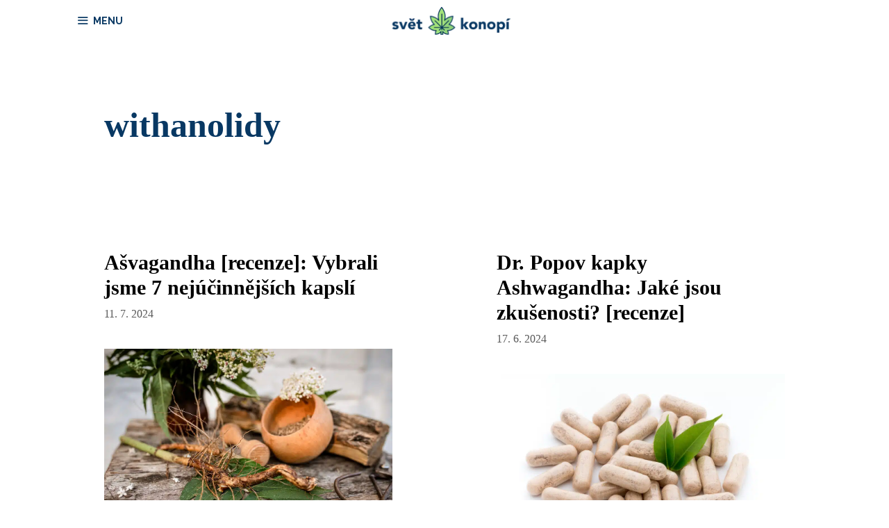

--- FILE ---
content_type: text/html; charset=UTF-8
request_url: https://www.svetkonopi.cz/tag/withanolidy/
body_size: 16126
content:
<!DOCTYPE html>
<html lang="cs" prefix="og: http://ogp.me/ns#">
<head>
	<meta charset="UTF-8">
	<link rel="profile" href="https://gmpg.org/xfn/11">
	<script>window.koko_analytics = {"url":"https:\/\/www.svetkonopi.cz\/koko-analytics-collect.php","post_id":-1,"use_cookie":0,"cookie_path":"\/","dnt":true};</script>
<!-- Search Engine Optimization by Rank Math - https://s.rankmath.com/home -->
<title>withanolidy - Svět konopí</title><style id="rocket-critical-css">.grid-100:after,.grid-100:before,.grid-50:after,.grid-50:before,.grid-container:after,.grid-container:before,[class*=mobile-grid-]:after,[class*=mobile-grid-]:before,[class*=tablet-grid-]:after,[class*=tablet-grid-]:before{content:".";display:block;overflow:hidden;visibility:hidden;font-size:0;line-height:0;width:0;height:0}.grid-100:after,.grid-50:after,.grid-container:after,[class*=mobile-grid-]:after,[class*=tablet-grid-]:after{clear:both}.grid-container{margin-left:auto;margin-right:auto;max-width:1200px;padding-left:10px;padding-right:10px}.grid-100,.grid-50,[class*=mobile-grid-],[class*=tablet-grid-]{-moz-box-sizing:border-box;-webkit-box-sizing:border-box;box-sizing:border-box;padding-left:10px;padding-right:10px}.grid-parent{padding-left:0;padding-right:0}@media (max-width:767px){.mobile-grid-100{clear:both;width:100%}}@media (min-width:768px) and (max-width:1024px){.tablet-grid-50{float:left;width:50%}.tablet-grid-100{clear:both;width:100%}}@media (min-width:1025px){.grid-50{float:left;width:50%}.grid-100{clear:both;width:100%}}html,body,div,span,h1,h2,a,ul,li,form{border:0;margin:0;padding:0}html{font-family:sans-serif;-webkit-text-size-adjust:100%;-ms-text-size-adjust:100%}article,header,main,nav{display:block}ul{list-style:none}a{background-color:transparent}a img{border:0}body,button,input{font-family:-apple-system,system-ui,BlinkMacSystemFont,"Segoe UI",Helvetica,Arial,sans-serif,"Apple Color Emoji","Segoe UI Emoji","Segoe UI Symbol";font-weight:400;text-transform:none;font-size:17px;line-height:1.5}h1,h2{font-family:inherit;font-size:100%;font-style:inherit;font-weight:inherit}h1{font-size:40px;margin-bottom:20px;line-height:1.2em;font-weight:300;text-transform:none}h2{font-size:30px;margin-bottom:20px;line-height:1.2em;font-weight:300;text-transform:none}ul{margin:0 0 1.5em 3em}ul{list-style:disc}img{height:auto;max-width:100%}button,input{font-size:100%;margin:0;vertical-align:baseline;*vertical-align:middle}button{border:1px solid transparent;background:#666;-webkit-appearance:button;padding:10px 20px;color:#fff}input[type=search]{-webkit-appearance:textfield;box-sizing:content-box}input[type=search]::-webkit-search-decoration{-webkit-appearance:none}button::-moz-focus-inner,input::-moz-focus-inner{border:0;padding:0}input[type=search]{background:#fafafa;color:#666;border:1px solid #ccc;border-radius:0;padding:10px 15px;box-sizing:border-box;max-width:100%}a,a:visited{text-decoration:none}.size-full{max-width:100%;height:auto}.screen-reader-text{position:absolute!important;clip:rect(0,0,0,0);height:1px;width:1px;border:0;overflow:hidden}.site-header:after,.site-content:after,.inside-navigation:not(.grid-container):after,.inside-header:not(.grid-container):after{content:"";display:table;clear:both}.main-navigation{z-index:100;padding:0;clear:both;display:block}.inside-navigation{position:relative}.main-navigation a{display:block;text-decoration:none;font-weight:400;text-transform:none;font-size:15px}.main-navigation ul li a{display:block}.main-navigation li{float:left;position:relative}.main-navigation ul{list-style:none;margin:0;padding-left:0}.main-navigation .main-nav ul li a{padding-left:20px;padding-right:20px;line-height:60px}.menu-toggle,.mobile-bar-items{display:none}.menu-toggle{padding:0 20px;line-height:60px;margin:0;font-weight:400;text-transform:none;font-size:15px}.main-navigation .mobile-bar-items a{padding-left:20px;padding-right:20px;line-height:60px}.search-item a:before{content:"\f002";font-family:GeneratePress;width:1.28571429em;text-align:center;display:inline-block}.main-navigation li.search-item{float:right;z-index:21}.navigation-search{position:absolute;left:-99999px;visibility:hidden;z-index:20;width:100%;top:0;opacity:0}.navigation-search input{outline:0;border:0;vertical-align:bottom;line-height:0;opacity:.9;width:100%;z-index:20;border-radius:0;-webkit-appearance:none}.navigation-search input::-ms-clear{display:none;width:0;height:0}.navigation-search input::-ms-reveal{display:none;width:0;height:0}.navigation-search input::-webkit-search-decoration,.navigation-search input::-webkit-search-cancel-button,.navigation-search input::-webkit-search-results-button,.navigation-search input::-webkit-search-results-decoration{display:none}.navigation-search input{height:60px}.nav-float-right .inside-header .main-navigation{float:right;clear:right}.site-header{position:relative}.inside-header{padding:40px}.site-logo{display:inline-block;max-width:100%}.site-header .header-image{vertical-align:middle}.post{margin:0 0 2em}.posted-on .updated{display:none}.byline{display:inline}.site-content,.entry-header{word-wrap:break-word}.entry-title{margin-bottom:0}.page-header{margin-bottom:30px}.page-header>:last-child{margin-bottom:0}.entry-meta{font-size:85%;margin-top:.5em;line-height:1.5}.separate-containers .site-main>:last-child{margin-bottom:0}.separate-containers .inside-article,.separate-containers .page-header{padding:40px}.separate-containers .site-main>*,.separate-containers .page-header{margin-bottom:20px}.separate-containers .site-main{margin:20px}.no-sidebar.separate-containers .site-main{margin-left:0;margin-right:0}.post-image{margin:2em 0 0}.menu-toggle:before,.search-item a:before{-moz-osx-font-smoothing:grayscale;-webkit-font-smoothing:antialiased;font-style:normal;font-variant:normal;text-rendering:auto;line-height:1;speak:none}.container.grid-container{width:auto}button.menu-toggle{background-color:transparent;width:100%;border:0;text-align:center}.menu-toggle:before{content:"\f0c9";font-family:GeneratePress;width:1.28571429em;text-align:center;display:inline-block}.menu-toggle .mobile-menu{padding-left:3px}.nav-search-enabled .main-navigation .menu-toggle{text-align:left}.mobile-bar-items{display:none;position:absolute;right:0;top:0;z-index:21;list-style-type:none}.mobile-bar-items a{display:inline-block}@media (max-width:768px){.inside-header>:not(:last-child):not(.main-navigation){margin-bottom:20px}.site-header{text-align:center}.content-area{float:none;width:100%;left:0;right:0}.site-main{margin-left:0!important;margin-right:0!important}.entry-meta{font-size:inherit}.entry-meta a{line-height:1.8em}}.post-image-aligned-center .post-image{text-align:center}.separate-containers .site-main>.generate-columns-container{margin-bottom:0}.generate-columns-container:not(.masonry-container){display:flex;flex-flow:row wrap;align-items:stretch}.generate-columns-container:not(.masonry-container) .generate-columns{display:flex}.generate-columns .inside-article{width:100%;box-sizing:border-box}.generate-columns-container .page-header{flex:1 1 100%;clear:both}.no-sidebar .generate-columns-container .inside-article>*{max-width:none}.generate-columns{box-sizing:border-box}.generate-columns.grid-50{width:50%}@media (min-width:768px) and (max-width:1024px){.generate-columns.tablet-grid-50{width:50%}}@media (max-width:767px){.generate-columns-activated .generate-columns-container{margin-left:0;margin-right:0}.generate-columns-container>*{padding-left:0}.generate-columns-container .page-header{margin-left:0}.generate-columns.mobile-grid-100{width:100%}}.slideout-overlay{z-index:100000;position:fixed;width:100%;height:100%;height:100vh;min-height:100%;top:0;right:0;bottom:0;left:0;background-color:rgba(0,0,0,.8);visibility:hidden;opacity:0}.slideout-overlay button.slideout-exit{position:fixed;top:0;background-color:transparent;color:#fff;font-size:30px;border:0}.slideout-navigation .main-nav{margin-bottom:40px}.slideout-navigation .slideout-menu{display:block}#generate-slideout-menu{z-index:100001}#generate-slideout-menu .slideout-menu li{float:none;width:100%;clear:both;text-align:left}@media (max-width:768px){.slideout-overlay button.slideout-exit{font-size:20px;padding:10px}.slideout-overlay{top:-100px;height:calc(100% + 100px);height:calc(100vh + 100px);min-height:calc(100% + 100px)}}.site-logo.mobile-header-logo{display:flex;align-items:center;order:1;margin-right:auto;margin-left:10px}.site-logo.mobile-header-logo img{position:relative;vertical-align:middle;padding:10px 0;display:block;box-sizing:border-box}.main-navigation.mobile-header-navigation{display:none;float:none;margin-bottom:0}#mobile-header .inside-navigation,.main-navigation.has-branding .inside-navigation{flex-wrap:wrap;display:flex;align-items:center}.main-navigation .menu-toggle{flex-grow:1;width:auto}.main-navigation.has-branding .menu-toggle{flex-grow:0;order:3;padding-right:20px}.main-navigation .mobile-bar-items{order:2;position:relative}.main-navigation:not(.slideout-navigation):not(.has-branding):not(.has-sticky-branding) .menu-toggle{order:1;flex-grow:1}.main-navigation:not(.slideout-navigation) .mobile-bar-items+.menu-toggle{text-align:left}.main-navigation:not(.slideout-navigation) .main-nav{order:4}.mobile-bar-items{position:relative}</style>
<meta name="robots" content="follow, noindex"/>
<meta property="og:locale" content="cs_CZ">
<meta property="og:type" content="object">
<meta property="og:title" content="withanolidy - Svět konopí">
<meta property="og:url" content="https://www.svetkonopi.cz/tag/withanolidy/">
<meta property="og:site_name" content="Svět konopí">
<meta name="twitter:card" content="summary_large_image">
<meta name="twitter:title" content="withanolidy - Svět konopí">
<script type="application/ld+json" class="rank-math-schema">{
    "@context": "https://schema.org",
    "@graph": [
        {
            "@type": "Organization",
            "@id": "https://www.svetkonopi.cz/#organization",
            "name": "Sv\u011bt konop\u00ed",
            "url": "https://www.svetkonopi.cz",
            "logo": "https://www.svetkonopi.cz/wp-content/uploads/2020/01/svet-konopi-cz.png"
        },
        {
            "@type": "WebSite",
            "@id": "https://www.svetkonopi.cz/#website",
            "url": "https://www.svetkonopi.cz",
            "name": "Sv\u011bt konop\u00ed",
            "publisher": {
                "@id": "https://www.svetkonopi.cz/#organization"
            },
            "inLanguage": "cs",
            "potentialAction": {
                "@type": "SearchAction",
                "target": "https://www.svetkonopi.cz/?s={search_term_string}",
                "query-input": "required name=search_term_string"
            }
        },
        {
            "@type": "CollectionPage",
            "@id": "https://www.svetkonopi.cz/tag/withanolidy/#webpage",
            "url": "https://www.svetkonopi.cz/tag/withanolidy/",
            "name": "withanolidy - Sv\u011bt konop\u00ed",
            "isPartOf": {
                "@id": "https://www.svetkonopi.cz/#website"
            },
            "inLanguage": "cs"
        },
        {
            "@type": "ItemList",
            "itemListElement": [
                {
                    "@type": "ListItem",
                    "position": 1,
                    "url": "https://www.svetkonopi.cz/asvaganda-kapsle-recenze/"
                },
                {
                    "@type": "ListItem",
                    "position": 2,
                    "url": "https://www.svetkonopi.cz/dr-popov-kapky-ashwagandha-recenze/"
                },
                {
                    "@type": "ListItem",
                    "position": 3,
                    "url": "https://www.svetkonopi.cz/advance-ashwagandha-recenze/"
                }
            ],
            "mainEntityOfPage": {
                "@id": "https://www.svetkonopi.cz/tag/withanolidy/#webpage"
            }
        }
    ]
}</script>
<!-- /Rank Math WordPress SEO plugin -->

<link rel='dns-prefetch' href='//fonts.googleapis.com' />
<link href='https://fonts.gstatic.com' crossorigin rel='preconnect' />
<link rel="alternate" type="application/rss+xml" title="Svět konopí &raquo; RSS zdroj" href="https://www.svetkonopi.cz/feed/" />
<link rel="alternate" type="application/rss+xml" title="Svět konopí &raquo; RSS komentářů" href="https://www.svetkonopi.cz/comments/feed/" />
<link rel="alternate" type="application/rss+xml" title="Svět konopí &raquo; RSS pro štítek withanolidy" href="https://www.svetkonopi.cz/tag/withanolidy/feed/" />
<style type="text/css">
img.wp-smiley,
img.emoji {
	display: inline !important;
	border: none !important;
	box-shadow: none !important;
	height: 1em !important;
	width: 1em !important;
	margin: 0 .07em !important;
	vertical-align: -0.1em !important;
	background: none !important;
	padding: 0 !important;
}
</style>
	<link rel='preload'   href='//fonts.googleapis.com/css?family=Raleway:100,100italic,200,200italic,300,300italic,regular,italic,500,500italic,600,600italic,700,700italic,800,800italic,900,900italic&#038;display=swap' data-rocket-async="style" as="style" onload="this.onload=null;this.rel='stylesheet'" type='text/css' media='all' />
<link rel='preload'   href='https://www.svetkonopi.cz/wp-includes/css/dist/block-library/style.min.css?ver=5.3.20' data-rocket-async="style" as="style" onload="this.onload=null;this.rel='stylesheet'" type='text/css' media='all' />
<link rel='preload'   href='https://www.svetkonopi.cz/wp-content/themes/generatepress/css/all.min.css?ver=2.4.2' data-rocket-async="style" as="style" onload="this.onload=null;this.rel='stylesheet'" type='text/css' media='all' />
<style id='generate-style-inline-css' type='text/css'>
.generate-columns {margin-bottom: 30px;padding-left: 30px;}.generate-columns-container {margin-left: -30px;}.page-header {margin-bottom: 30px;margin-left: 30px}.generate-columns-container > .paging-navigation {margin-left: 30px;}
body{background-color:#ffffff;color:#000008;}a, a:visited{color:#1e73be;}a:hover, a:focus, a:active{color:#1e73be;}body .grid-container{max-width:1100px;}.wp-block-group__inner-container{max-width:1100px;margin-left:auto;margin-right:auto;}.site-header .header-image{width:350px;}body, button, input, select, textarea{font-family:Georgia, Times New Roman, Times, serif;font-size:19px;}body{line-height:1.9;}p{margin-bottom:3em;}.entry-content > [class*="wp-block-"]:not(:last-child){margin-bottom:3em;}.main-title{text-transform:uppercase;font-size:40px;}.main-navigation a, .menu-toggle{font-family:"Raleway", sans-serif;font-weight:700;text-transform:uppercase;font-size:14px;}.main-navigation .main-nav ul ul li a{font-size:13px;}button:not(.menu-toggle),html input[type="button"],input[type="reset"],input[type="submit"],.button,.button:visited,.wp-block-button .wp-block-button__link{text-transform:uppercase;font-size:14px;}h1{font-weight:bold;font-size:50px;}h2{font-weight:bold;}h3{font-weight:bold;}@media (max-width:768px){.main-title{font-size:30px;}h1{font-size:30px;}h2{font-size:25px;}}.top-bar{background-color:#636363;color:#ffffff;}.top-bar a,.top-bar a:visited{color:#ffffff;}.top-bar a:hover{color:#303030;}.site-header{background-color:#ffffff;color:#083863;}.site-header a,.site-header a:visited{color:#3a3a3a;}.main-title a,.main-title a:hover,.main-title a:visited{color:#083863;}.site-description{color:#757575;}.main-navigation,.main-navigation ul ul{background-color:#ffffff;}.main-navigation .main-nav ul li a,.menu-toggle{color:#083863;}.main-navigation .main-nav ul li:hover > a,.main-navigation .main-nav ul li:focus > a, .main-navigation .main-nav ul li.sfHover > a{color:#525c63;background-color:#ffffff;}button.menu-toggle:hover,button.menu-toggle:focus,.main-navigation .mobile-bar-items a,.main-navigation .mobile-bar-items a:hover,.main-navigation .mobile-bar-items a:focus{color:#083863;}.main-navigation .main-nav ul li[class*="current-menu-"] > a{color:#083863;background-color:#ffffff;}.main-navigation .main-nav ul li[class*="current-menu-"] > a:hover,.main-navigation .main-nav ul li[class*="current-menu-"].sfHover > a{color:#083863;background-color:#ffffff;}.navigation-search input[type="search"],.navigation-search input[type="search"]:active, .navigation-search input[type="search"]:focus, .main-navigation .main-nav ul li.search-item.active > a{color:#525c63;background-color:#ffffff;}.main-navigation ul ul{background-color:#083863;}.main-navigation .main-nav ul ul li a{color:#ffffff;}.main-navigation .main-nav ul ul li:hover > a,.main-navigation .main-nav ul ul li:focus > a,.main-navigation .main-nav ul ul li.sfHover > a{color:#ffffff;background-color:#083863;}.main-navigation .main-nav ul ul li[class*="current-menu-"] > a{color:#ffffff;background-color:#083863;}.main-navigation .main-nav ul ul li[class*="current-menu-"] > a:hover,.main-navigation .main-nav ul ul li[class*="current-menu-"].sfHover > a{color:#ffffff;background-color:#083863;}.separate-containers .inside-article, .separate-containers .comments-area, .separate-containers .page-header, .one-container .container, .separate-containers .paging-navigation, .inside-page-header{background-color:#ffffff;}.entry-title a,.entry-title a:visited{color:#000000;}.entry-title a:hover{color:#1e73be;}.entry-meta{color:#595959;}.entry-meta a,.entry-meta a:visited{color:#595959;}.entry-meta a:hover{color:#1e73be;}h1{color:#083863;}h2{color:#083863;}h3{color:#083863;}h4{color:#083863;}h5{color:#083863;}.sidebar .widget{background-color:#fafafa;}.sidebar .widget .widget-title{color:#000000;}.footer-widgets{color:#ffffff;background-color:#0f0f0f;}.footer-widgets a,.footer-widgets a:visited{color:#d6d6d6;}.footer-widgets a:hover{color:#ffffff;}.footer-widgets .widget-title{color:#ffffff;}.site-info{color:#ffffff;background-color:#000000;}.site-info a,.site-info a:visited{color:#ffffff;}.site-info a:hover{color:#939393;}.footer-bar .widget_nav_menu .current-menu-item a{color:#939393;}input[type="text"],input[type="email"],input[type="url"],input[type="password"],input[type="search"],input[type="tel"],input[type="number"],textarea,select{color:#0a0a0a;background-color:#fafafa;border-color:#e8e8e8;}input[type="text"]:focus,input[type="email"]:focus,input[type="url"]:focus,input[type="password"]:focus,input[type="search"]:focus,input[type="tel"]:focus,input[type="number"]:focus,textarea:focus,select:focus{color:#666666;background-color:#ffffff;border-color:#bfbfbf;}button,html input[type="button"],input[type="reset"],input[type="submit"],a.button,a.button:visited,a.wp-block-button__link:not(.has-background){color:#ffffff;background-color:#083863;}button:hover,html input[type="button"]:hover,input[type="reset"]:hover,input[type="submit"]:hover,a.button:hover,button:focus,html input[type="button"]:focus,input[type="reset"]:focus,input[type="submit"]:focus,a.button:focus,a.wp-block-button__link:not(.has-background):active,a.wp-block-button__link:not(.has-background):focus,a.wp-block-button__link:not(.has-background):hover{color:#ffffff;background-color:#1e73be;}.generate-back-to-top,.generate-back-to-top:visited{background-color:rgba( 0,0,0,0.4 );color:#ffffff;}.generate-back-to-top:hover,.generate-back-to-top:focus{background-color:rgba( 0,0,0,0.6 );color:#ffffff;}.inside-header{padding:20px 40px 20px 40px;}.separate-containers .inside-article, .separate-containers .comments-area, .separate-containers .page-header, .separate-containers .paging-navigation, .one-container .site-content, .inside-page-header, .wp-block-group__inner-container{padding:60px;}.entry-content .alignwide, body:not(.no-sidebar) .entry-content .alignfull{margin-left:-60px;width:calc(100% + 120px);max-width:calc(100% + 120px);}.one-container.right-sidebar .site-main,.one-container.both-right .site-main{margin-right:60px;}.one-container.left-sidebar .site-main,.one-container.both-left .site-main{margin-left:60px;}.one-container.both-sidebars .site-main{margin:0px 60px 0px 60px;}.separate-containers .widget, .separate-containers .site-main > *, .separate-containers .page-header, .widget-area .main-navigation{margin-bottom:30px;}.separate-containers .site-main{margin:30px;}.both-right.separate-containers .inside-left-sidebar{margin-right:15px;}.both-right.separate-containers .inside-right-sidebar{margin-left:15px;}.both-left.separate-containers .inside-left-sidebar{margin-right:15px;}.both-left.separate-containers .inside-right-sidebar{margin-left:15px;}.separate-containers .page-header-image, .separate-containers .page-header-contained, .separate-containers .page-header-image-single, .separate-containers .page-header-content-single{margin-top:30px;}.separate-containers .inside-right-sidebar, .separate-containers .inside-left-sidebar{margin-top:30px;margin-bottom:30px;}.rtl .menu-item-has-children .dropdown-menu-toggle{padding-left:20px;}.rtl .main-navigation .main-nav ul li.menu-item-has-children > a{padding-right:20px;}.widget-area .widget{padding:60px;}.footer-widgets{padding:60px;}@media (max-width:768px){.separate-containers .inside-article, .separate-containers .comments-area, .separate-containers .page-header, .separate-containers .paging-navigation, .one-container .site-content, .inside-page-header, .wp-block-group__inner-container{padding:30px;}.entry-content .alignwide, body:not(.no-sidebar) .entry-content .alignfull{margin-left:-30px;width:calc(100% + 60px);max-width:calc(100% + 60px);}}/* End cached CSS */@media (max-width: 1300px){.main-navigation .menu-toggle,.main-navigation .mobile-bar-items,.sidebar-nav-mobile:not(#sticky-placeholder){display:block;}.main-navigation ul,.gen-sidebar-nav{display:none;}[class*="nav-float-"] .site-header .inside-header > *{float:none;clear:both;}}@font-face {font-family: "GeneratePress";src:  url("https://www.svetkonopi.cz/wp-content/themes/generatepress/fonts/generatepress.eot");src:  url("https://www.svetkonopi.cz/wp-content/themes/generatepress/fonts/generatepress.eot#iefix") format("embedded-opentype"),  url("https://www.svetkonopi.cz/wp-content/themes/generatepress/fonts/generatepress.woff2") format("woff2"),  url("https://www.svetkonopi.cz/wp-content/themes/generatepress/fonts/generatepress.woff") format("woff"),  url("https://www.svetkonopi.cz/wp-content/themes/generatepress/fonts/generatepress.ttf") format("truetype"),  url("https://www.svetkonopi.cz/wp-content/themes/generatepress/fonts/generatepress.svg#GeneratePress") format("svg");font-weight: normal;font-style: normal;}.main-navigation .slideout-toggle a:before,.slide-opened .slideout-overlay .slideout-exit:before {font-family: GeneratePress;}.slideout-navigation .dropdown-menu-toggle:before {content: "\f107" !important;}.slideout-navigation .sfHover > a .dropdown-menu-toggle:before {content: "\f106" !important;}
.navigation-branding .main-title{font-weight:bold;text-transform:uppercase;font-size:40px;}@media (max-width: 1300px){.navigation-branding .main-title{font-size:30px;}}
</style>
<link data-minify="1" rel='preload'   href='https://www.svetkonopi.cz/wp-content/cache/min/1/wp-includes/css/dashicons.min-57657b167602babd7e51dad5ac01e140.css' data-rocket-async="style" as="style" onload="this.onload=null;this.rel='stylesheet'" type='text/css' media='all' />
<link rel='preload'   href='https://www.svetkonopi.cz/wp-content/plugins/gp-premium/blog/functions/css/style.min.css?ver=1.11.3' data-rocket-async="style" as="style" onload="this.onload=null;this.rel='stylesheet'" type='text/css' media='all' />
<link rel='preload'   href='https://www.svetkonopi.cz/wp-content/plugins/gp-premium/menu-plus/functions/css/offside.min.css?ver=1.11.3' data-rocket-async="style" as="style" onload="this.onload=null;this.rel='stylesheet'" type='text/css' media='all' />
<style id='generate-offside-inline-css' type='text/css'>
.slideout-navigation.main-navigation{background-color:#083863;}.slideout-navigation.main-navigation .main-nav ul li a{color:#ffffff;font-weight:normal;text-transform:none;}.slideout-navigation.main-navigation ul ul{background-color:#ffffff;}.slideout-navigation.main-navigation .main-nav ul ul li a{color:#083863;}.slideout-navigation.main-navigation .main-nav ul li:hover > a,.slideout-navigation.main-navigation .main-nav ul li:focus > a,.slideout-navigation.main-navigation .main-nav ul li.sfHover > a{color:#ffffff;background-color:#083863;}.slideout-navigation.main-navigation .main-nav ul ul li:hover > a,.slideout-navigation.main-navigation .main-nav ul ul li:focus > a,.slideout-navigation.main-navigation .main-nav ul ul li.sfHover > a{color:#083863;background-color:#fafafa;}.slideout-navigation.main-navigation .main-nav ul li[class*="current-menu-"] > a, .slideout-navigation.main-navigation .main-nav ul li[class*="current-menu-"] > a:hover,.slideout-navigation.main-navigation .main-nav ul li[class*="current-menu-"].sfHover > a{color:#ffffff;background-color:#083863;}.slideout-navigation.main-navigation .main-nav ul ul li[class*="current-menu-"] > a,.slideout-navigation.main-navigation .main-nav ul ul li[class*="current-menu-"] > a:hover,.slideout-navigation.main-navigation .main-nav ul ul li[class*="current-menu-"].sfHover > a{color:#083863;background-color:#fafafa;}.slideout-navigation, .slideout-navigation a{color:#ffffff;}.slideout-navigation button.slideout-exit{color:#ffffff;padding-left:20px;padding-right:20px;}
</style>
<link data-minify="1" rel='preload'   href='https://www.svetkonopi.cz/wp-content/cache/min/1/wp-content/plugins/gp-premium/general/icons/icons.min-016846cbcfb112b86580f4bf1625481c.css' data-rocket-async="style" as="style" onload="this.onload=null;this.rel='stylesheet'" type='text/css' media='all' />
<link rel='preload'   href='https://www.svetkonopi.cz/wp-content/plugins/gp-premium/menu-plus/functions/css/navigation-branding.min.css?ver=1.11.3' data-rocket-async="style" as="style" onload="this.onload=null;this.rel='stylesheet'" type='text/css' media='all' />
<style id='generate-navigation-branding-inline-css' type='text/css'>
@media (max-width: 1300px){.site-header, #site-navigation, #sticky-navigation{display:none !important;opacity:0.0;}#mobile-header{display:block !important;width:100% !important;}#mobile-header .main-nav > ul{display:none;}#mobile-header.toggled .main-nav > ul, #mobile-header .menu-toggle, #mobile-header .mobile-bar-items{display:block;}#mobile-header .main-nav{-ms-flex:0 0 100%;flex:0 0 100%;-webkit-box-ordinal-group:5;-ms-flex-order:4;order:4;}}.navigation-branding img, .site-logo.mobile-header-logo img{height:60px;width:auto;}.navigation-branding .main-title{line-height:60px;}@media (max-width: 1110px){#site-navigation .navigation-branding, #sticky-navigation .navigation-branding{margin-left:10px;}}@media (max-width: 1300px){.main-navigation:not(.slideout-navigation) .main-nav{-ms-flex:0 0 100%;flex:0 0 100%;}.main-navigation:not(.slideout-navigation) .inside-navigation{-ms-flex-wrap:wrap;flex-wrap:wrap;display:-webkit-box;display:-ms-flexbox;display:flex;}.nav-aligned-center .navigation-branding, .nav-aligned-left .navigation-branding{margin-right:auto;}.nav-aligned-center  .main-navigation.has-branding:not(.slideout-navigation) .inside-navigation .main-nav,.nav-aligned-center  .main-navigation.has-sticky-branding.navigation-stick .inside-navigation .main-nav,.nav-aligned-left  .main-navigation.has-branding:not(.slideout-navigation) .inside-navigation .main-nav,.nav-aligned-left  .main-navigation.has-sticky-branding.navigation-stick .inside-navigation .main-nav{margin-right:0px;}}
</style>
<style id='rocket-lazyload-inline-css' type='text/css'>
.rll-youtube-player{position:relative;padding-bottom:56.23%;height:0;overflow:hidden;max-width:100%;}.rll-youtube-player iframe{position:absolute;top:0;left:0;width:100%;height:100%;z-index:100;background:0 0}.rll-youtube-player img{bottom:0;display:block;left:0;margin:auto;max-width:100%;width:100%;position:absolute;right:0;top:0;border:none;height:auto;cursor:pointer;-webkit-transition:.4s all;-moz-transition:.4s all;transition:.4s all}.rll-youtube-player img:hover{-webkit-filter:brightness(75%)}.rll-youtube-player .play{height:72px;width:72px;left:50%;top:50%;margin-left:-36px;margin-top:-36px;position:absolute;background:url(https://www.svetkonopi.cz/wp-content/plugins/wp-rocket/assets/img/youtube.png) no-repeat;cursor:pointer}.wp-has-aspect-ratio .rll-youtube-player{position:absolute;padding-bottom:0;width:100%;height:100%;top:0;bottom:0;left:0;right:0}
</style>
<link rel='https://api.w.org/' href='https://www.svetkonopi.cz/wp-json/' />
<link rel="EditURI" type="application/rsd+xml" title="RSD" href="https://www.svetkonopi.cz/xmlrpc.php?rsd" />
<link rel="wlwmanifest" type="application/wlwmanifest+xml" href="https://www.svetkonopi.cz/wp-includes/wlwmanifest.xml" /> 
<meta name="generator" content="WordPress 5.3.20" />
		<!-- HappyForms global container -->
		<script type="text/javascript">HappyForms = {};</script>
		<!-- End of HappyForms global container -->
		<meta name="viewport" content="width=device-width, initial-scale=1"><style type="text/css">.recentcomments a{display:inline !important;padding:0 !important;margin:0 !important;}</style><link rel="icon" href="https://www.svetkonopi.cz/wp-content/uploads/2020/01/cropped-ikona-svet-konopi-32x32.png" sizes="32x32" />
<link rel="icon" href="https://www.svetkonopi.cz/wp-content/uploads/2020/01/cropped-ikona-svet-konopi-192x192.png" sizes="192x192" />
<link rel="apple-touch-icon-precomposed" href="https://www.svetkonopi.cz/wp-content/uploads/2020/01/cropped-ikona-svet-konopi-180x180.png" />
<meta name="msapplication-TileImage" content="https://www.svetkonopi.cz/wp-content/uploads/2020/01/cropped-ikona-svet-konopi-270x270.png" />
		<style type="text/css" id="wp-custom-css">
			/* GeneratePress Site CSS */ .inside-header {
	display: -webkit-box;
	display: -ms-flexbox;
	display: flex;
	-webkit-box-align: center;
	    -ms-flex-align: center;
	        align-items: center;
}

.header-widget {
	order: 10;
	overflow: visible;
}

.nav-float-right .header-widget {
	top: auto;
}

.nav-float-right .header-widget .widget {
	padding-bottom: 0;
}

.site-branding,
.site-logo {
	position: absolute;
	left: 50%;
	-webkit-transform: translateX(-50%);
	        transform: translateX(-50%);
	z-index: 200;
}

button, 
html input[type="button"], input[type="reset"], input[type="submit"], a.button, 
a.button:visited, 
a.wp-block-button__link:not(.has-background) {
	border: 1px solid transparent;
}

button.ghost, 
html input[type="button"].ghost, input[type="reset"].ghost, input[type="submit"].ghost, a.button.ghost, 
a.button.ghost:visited, 
a.wp-block-button__link.ghost:not(.has-background) {
	background: transparent;
	color: inherit;
	border-color: inherit;
}

button.ghost:hover, 
html input[type="button"].ghost:hover, input[type="reset"].ghost:hover, input[type="submit"].ghost:hover, a.button.ghost:hover, 
a.wp-block-button__link.ghost:not(.has-background):hover {
	background: transparent;
	color: #1e73be;
}

.hero-buttons > * {
	margin: 10px;
}

.widget-area .widget_search {
    padding: 0;
}

#mobile-header .mobile-bar-items {
	-webkit-box-ordinal-group: 5;
	-ms-flex-order: 4;
	order: 4;
	margin-left: auto;
}

.no-sidebar .inside-article > *,
.no-sidebar #comments,
.no-sidebar .nav-links {
	max-width: 700px;
	margin-left: auto;
	margin-right: auto;
}

.no-sidebar .generate-columns-container .inside-article > * {
	max-width: none;
}

.nav-links > * {
		padding: 5px 15px;
    border-width: 1px;
    border-style: solid;
    border-color: inherit;
}

.entry-content .happyforms-flex {
	padding: 0;
}

#site-navigation {
	float: none;
	width: 100%;
}

.main-navigation:not(.slideout-navigation):not(.mobile-header-navigation) .main-nav > ul {
	display: -webkit-box;
	display: -ms-flexbox;
	display: flex;
}

.main-navigation .menu-item-separator {
	-webkit-box-flex: 1;
	    -ms-flex-positive: 1;
	        flex-grow: 1;
}

.main-navigation .menu-item-separator a {
	font-size: 0;
	background: transparent !important;
}

.slideout-navigation .menu-item-separator,
.main-navigation.toggled .menu-item-separator{
	display: none !important;
}

@media (max-width: 768px) {
	.inside-header>:not(:last-child):not(.main-navigation) {
		margin-bottom: 0;
	}
}

@media (min-width:769px) {
    .main-navigation .main-nav ul li.nav-button a {
        background-color: #7EBB69;
		   	margin: 0 10px;
        border: 2px solid #6c935e;
        color: #ffffff;
        line-height: 45px; /*this number will likely need to be adjusted*/
    }
	    .main-navigation .main-nav ul li.nav2-button a {
        background-color: #fff;
				margin: 0 10px;
        border: 2px solid #083863;
        color: #083863;
        line-height: 45px; /*this number will likely need to be adjusted*/
    }
    .nav-float-right .navigation-stick .main-nav,
    .nav-float-right #site-navigation {
        margin-left: 40px;
        flex: 1;
    }

    .nav-float-right .navigation-stick .navigation-branding {
        margin-right: initial
    }
}

/* End GeneratePress Site CSS */		</style>
		
    <!-- BEGIN - Make Tables Responsive -->
    <style type="text/css">
        
    /* Multi-row tables */
    @media (max-width: 650px) {

        .mtr-table tbody,
        .mtr-table {
        	width: 100% !important;
            display: table !important;
        }

        .mtr-table tr,
        .mtr-table .mtr-th-tag,
        .mtr-table .mtr-td-tag {
        	display: block !important;
            clear: both !important;
            height: auto !important;
        }

        .mtr-table .mtr-td-tag,
        .mtr-table .mtr-th-tag {
        	text-align: right !important;
            width: auto !important;
            box-sizing: border-box !important;
            overflow: auto !important;
        }
    
            .mtr-table .mtr-cell-content {
            	text-align: right !important;
            }
            
        .mtr-table tbody,
        .mtr-table tr,
        .mtr-table {
        	border: none !important;
            padding: 0 !important;
        }

        .mtr-table .mtr-td-tag,
        .mtr-table .mtr-th-tag {
        	border: none;
        }

        .mtr-table tr:nth-child(even) .mtr-td-tag,
        .mtr-table tr:nth-child(even) .mtr-th-tag {
            border-bottom: 1px solid #dddddd !important;
            border-left: 1px solid #dddddd !important;
            border-right: 1px solid #dddddd !important;
            border-top: none !important;
        }

        .mtr-table tr:nth-child(odd) .mtr-td-tag,
        .mtr-table tr:nth-child(odd) .mtr-th-tag {
            border-bottom: 1px solid #bbbbbb !important;
            border-left: 1px solid #bbbbbb !important;
            border-right: 1px solid #bbbbbb !important;
            border-top: none !important;
        }

        .mtr-table tr:first-of-type td:first-of-type,
        .mtr-table tr:first-of-type th:first-of-type {
            border-top: 1px solid #bbbbbb !important;
        }

        .mtr-table.mtr-thead-td tr:nth-of-type(2) td:first-child,
        .mtr-table.mtr-thead-td tr:nth-of-type(2) th:first-child,
        .mtr-table.mtr-tr-th tr:nth-of-type(2) td:first-child,
        .mtr-table.mtr-tr-th tr:nth-of-type(2) th:first-child,
        .mtr-table.mtr-tr-td tr:nth-of-type(2) td:first-child,
        .mtr-table.mtr-tr-td tr:nth-of-type(2) th:first-child {
            border-top: 1px solid #dddddd !important;
        }
            .mtr-table tr:nth-child(even),
            .mtr-table tr:nth-child(even) .mtr-td-tag,
            .mtr-table tr:nth-child(even) .mtr-th-tag {
                background: #ffffff !important;
            }

            .mtr-table tr:nth-child(odd),
            .mtr-table tr:nth-child(odd) .mtr-td-tag,
            .mtr-table tr:nth-child(odd) .mtr-th-tag {
                background: #dddddd !important;
            }
        .mtr-table .mtr-td-tag,
        .mtr-table .mtr-td-tag:first-child,
        .mtr-table .mtr-th-tag,
        .mtr-table .mtr-th-tag:first-child {
            padding: 5px 10px !important;
        }
        
        .mtr-table td[data-mtr-content]:before,
        .mtr-table th[data-mtr-content]:before {
        	display: inline-block !important;
        	content: attr(data-mtr-content) !important;
        	float: left !important;
            text-align: left !important;
            white-space: pre-line !important;
        }
        
        .mtr-table thead,
        .mtr-table.mtr-tr-th tr:first-of-type,
        .mtr-table.mtr-tr-td tr:first-of-type,
        .mtr-table colgroup {
        	display: none !important;
        }
    
        .mtr-cell-content {
            max-width: 49% !important;
            display: inline-block !important;
        }
            
        .mtr-table td[data-mtr-content]:before,
        .mtr-table th[data-mtr-content]:before {
            max-width: 49% !important;
        }
            
    }
    
    /* Single-row tables */
    @media (max-width: 650px) {

        .mtr-one-row-table .mtr-td-tag,
        .mtr-one-row-table .mtr-th-tag {
            box-sizing: border-box !important;
        }

        .mtr-one-row-table colgroup {
        	display: none !important;
        }

    
        .mtr-one-row-table tbody,
        .mtr-one-row-table tr,
        .mtr-one-row-table {
        	border: none !important;
            padding: 0 !important;
            width: 100% !important;
            display: block;
        }

        .mtr-one-row-table .mtr-td-tag,
        .mtr-one-row-table .mtr-th-tag {
            border: none;
        }
        
        .mtr-one-row-table .mtr-td-tag,
        .mtr-one-row-table .mtr-th-tag {
        	display: block !important;
            width: 50% !important;
        }
        .mtr-one-row-table tr {
            display: flex !important;
            flex-wrap: wrap !important;
        }
        
            .mtr-one-row-table td:nth-child(4n+1),
            .mtr-one-row-table th:nth-child(4n+1),
            .mtr-one-row-table td:nth-child(4n+2),
            .mtr-one-row-table th:nth-child(4n+2) {
                background: #dddddd !important;
            }

            .mtr-one-row-table th:nth-child(2n+1),
            .mtr-one-row-table td:nth-child(2n+1) {
                border-right: 1px solid #bbbbbb !important;
                border-left: 1px solid #bbbbbb !important;
            }

            .mtr-one-row-table td:nth-child(2n+2),
            .mtr-one-row-table th:nth-child(2n+2) {
                border-right: 1px solid #bbbbbb !important;
            }

            /* last two */
            .mtr-one-row-table td:nth-last-child(-n+2),
            .mtr-one-row-table th:nth-last-child(-n+2) {
                border-bottom: 1px solid #bbbbbb !important;
            }
            
        .mtr-one-row-table .mtr-td-tag,
        .mtr-one-row-table .mtr-th-tag {
            border-top: 1px solid #bbbbbb !important;
            padding: 5px 10px !important;
        }
        
    }
    </style>
    <!-- END - Make Tables Responsive -->
        <noscript><style id="rocket-lazyload-nojs-css">.rll-youtube-player, [data-lazy-src]{display:none !important;}</style></noscript><script>
/*! loadCSS rel=preload polyfill. [c]2017 Filament Group, Inc. MIT License */
(function(w){"use strict";if(!w.loadCSS){w.loadCSS=function(){}}
var rp=loadCSS.relpreload={};rp.support=(function(){var ret;try{ret=w.document.createElement("link").relList.supports("preload")}catch(e){ret=!1}
return function(){return ret}})();rp.bindMediaToggle=function(link){var finalMedia=link.media||"all";function enableStylesheet(){link.media=finalMedia}
if(link.addEventListener){link.addEventListener("load",enableStylesheet)}else if(link.attachEvent){link.attachEvent("onload",enableStylesheet)}
setTimeout(function(){link.rel="stylesheet";link.media="only x"});setTimeout(enableStylesheet,3000)};rp.poly=function(){if(rp.support()){return}
var links=w.document.getElementsByTagName("link");for(var i=0;i<links.length;i++){var link=links[i];if(link.rel==="preload"&&link.getAttribute("as")==="style"&&!link.getAttribute("data-loadcss")){link.setAttribute("data-loadcss",!0);rp.bindMediaToggle(link)}}};if(!rp.support()){rp.poly();var run=w.setInterval(rp.poly,500);if(w.addEventListener){w.addEventListener("load",function(){rp.poly();w.clearInterval(run)})}else if(w.attachEvent){w.attachEvent("onload",function(){rp.poly();w.clearInterval(run)})}}
if(typeof exports!=="undefined"){exports.loadCSS=loadCSS}
else{w.loadCSS=loadCSS}}(typeof global!=="undefined"?global:this))
</script></head>

<body class="archive tag tag-withanolidy tag-338 wp-custom-logo wp-embed-responsive post-image-below-header post-image-aligned-center generate-columns-activated slideout-enabled slideout-mobile sticky-menu-fade mobile-header mobile-header-logo no-sidebar nav-float-right fluid-header separate-containers active-footer-widgets-2 header-aligned-left dropdown-hover" itemtype="https://schema.org/Blog" itemscope>
	<a class="screen-reader-text skip-link" href="#content" title="Přeskočit na obsah">Přeskočit na obsah</a>		<header id="masthead" class="site-header" itemtype="https://schema.org/WPHeader" itemscope>
			<div class="inside-header">
				<div class="site-logo">
				<a href="https://www.svetkonopi.cz/" title="Svět konopí" rel="home">
					<picture class="header-image" title="Svět konopí">
<source type="image/webp" data-lazy-srcset="https://www.svetkonopi.cz/wp-content/uploads/2020/01/svet-konopi-cz-logo.png.webp" srcset="data:image/svg+xml,%3Csvg%20xmlns=&#039;http://www.w3.org/2000/svg&#039;%20viewBox=&#039;0%200%200%200&#039;%3E%3C/svg%3E"/>
<img alt="Svět konopí" src="data:image/svg+xml,%3Csvg%20xmlns=&#039;http://www.w3.org/2000/svg&#039;%20viewBox=&#039;0%200%200%200&#039;%3E%3C/svg%3E" data-lazy-src="https://www.svetkonopi.cz/wp-content/uploads/2020/01/svet-konopi-cz-logo.png"/>
</picture>
<noscript><picture class="header-image" title="Svět konopí">
<source type="image/webp" srcset="https://www.svetkonopi.cz/wp-content/uploads/2020/01/svet-konopi-cz-logo.png.webp"/>
<img alt="Svět konopí" src="https://www.svetkonopi.cz/wp-content/uploads/2020/01/svet-konopi-cz-logo.png"/>
</picture>
</noscript>
				</a>
			</div>		<nav id="site-navigation" class="main-navigation" itemtype="https://schema.org/SiteNavigationElement" itemscope>
			<div class="inside-navigation">
								<button class="menu-toggle" aria-controls="primary-menu" aria-expanded="false">
					<span class="mobile-menu">Menu</span>				</button>
				<div id="primary-menu" class="main-nav"><ul id="menu-primary-split" class=" menu sf-menu"><li id="menu-item-146" class="menu-item menu-item-type-taxonomy menu-item-object-category menu-item-146"><a href="https://www.svetkonopi.cz/svet-konopi/">Konopí</a></li>
<li id="menu-item-796" class="menu-item menu-item-type-taxonomy menu-item-object-category menu-item-796"><a href="https://www.svetkonopi.cz/o-zdravi/">O zdraví</a></li>
<li id="menu-item-793" class="menu-item menu-item-type-taxonomy menu-item-object-category menu-item-793"><a href="https://www.svetkonopi.cz/recenze/">Recenze</a></li>
<li id="menu-item-97" class="menu-item-separator menu-item menu-item-type-custom menu-item-object-custom menu-item-97"><a>Menu Item Separator</a></li>
<li id="menu-item-189" class="nav2-button menu-item menu-item-type-post_type menu-item-object-post menu-item-189"><a href="https://www.svetkonopi.cz/semena-marihuany/">Kde koupit semena</a></li>
<li id="menu-item-637" class="nav-button menu-item menu-item-type-post_type menu-item-object-post menu-item-637"><a href="https://www.svetkonopi.cz/cbd-e-shop-srovnani/">Srovnání CBD e-shopů</a></li>
</ul></div>			</div><!-- .inside-navigation -->
		</nav><!-- #site-navigation -->
					</div><!-- .inside-header -->
		</header><!-- #masthead -->
				<nav id="mobile-header" class="main-navigation mobile-header-navigation has-branding" itemtype="https://schema.org/SiteNavigationElement" itemscope>
			<div class="inside-navigation grid-container grid-parent">
				<div class="site-logo mobile-header-logo">
						<a href="https://www.svetkonopi.cz/" title="Svět konopí" rel="home">
							<picture>
<source type="image/webp" data-lazy-srcset="https://www.svetkonopi.cz/wp-content/uploads/2020/01/svet-konopi-cz.png.webp" srcset="data:image/svg+xml,%3Csvg%20xmlns=&#039;http://www.w3.org/2000/svg&#039;%20viewBox=&#039;0%200%200%200&#039;%3E%3C/svg%3E"/>
<img src="data:image/svg+xml,%3Csvg%20xmlns=&#039;http://www.w3.org/2000/svg&#039;%20viewBox=&#039;0%200%200%200&#039;%3E%3C/svg%3E" alt="Svět konopí" data-lazy-src="https://www.svetkonopi.cz/wp-content/uploads/2020/01/svet-konopi-cz.png"/>
</picture>
<noscript><picture>
<source type="image/webp" srcset="https://www.svetkonopi.cz/wp-content/uploads/2020/01/svet-konopi-cz.png.webp"/>
<img src="https://www.svetkonopi.cz/wp-content/uploads/2020/01/svet-konopi-cz.png" alt="Svět konopí"/>
</picture>
</noscript>
						</a>
					</div>					<button class="menu-toggle" aria-controls="mobile-menu" aria-expanded="false">
						<span class="mobile-menu">Menu</span>					</button>
					<div id="mobile-menu" class="main-nav"><ul id="menu-primary-split-1" class=" menu sf-menu"><li class="menu-item menu-item-type-taxonomy menu-item-object-category menu-item-146"><a href="https://www.svetkonopi.cz/svet-konopi/">Konopí</a></li>
<li class="menu-item menu-item-type-taxonomy menu-item-object-category menu-item-796"><a href="https://www.svetkonopi.cz/o-zdravi/">O zdraví</a></li>
<li class="menu-item menu-item-type-taxonomy menu-item-object-category menu-item-793"><a href="https://www.svetkonopi.cz/recenze/">Recenze</a></li>
<li class="menu-item-separator menu-item menu-item-type-custom menu-item-object-custom menu-item-97"><a>Menu Item Separator</a></li>
<li class="nav2-button menu-item menu-item-type-post_type menu-item-object-post menu-item-189"><a href="https://www.svetkonopi.cz/semena-marihuany/">Kde koupit semena</a></li>
<li class="nav-button menu-item menu-item-type-post_type menu-item-object-post menu-item-637"><a href="https://www.svetkonopi.cz/cbd-e-shop-srovnani/">Srovnání CBD e-shopů</a></li>
</ul></div>			</div><!-- .inside-navigation -->
		</nav><!-- #site-navigation -->
		
	<div id="page" class="hfeed site grid-container container grid-parent">
				<div id="content" class="site-content">
			
	<div id="primary" class="content-area grid-parent mobile-grid-100 grid-100 tablet-grid-100">
		<main id="main" class="site-main">
			<div class="generate-columns-container ">		<header class="page-header">
			
			<h1 class="page-title">
				withanolidy			</h1>

					</header><!-- .page-header -->
		<article id="post-1044" class="post-1044 post type-post status-publish format-standard has-post-thumbnail hentry category-o-zdravi tag-adaptogeny tag-ajurveda tag-asvagandha tag-asvagandha-caj tag-asvagandha-davkovani tag-asvagandha-extrakt tag-asvagandha-kapsle tag-asvagandha-nezadouci-ucinky tag-asvagandha-prasek tag-asvagandha-tinktura tag-asvagandha-ucinky tag-co-je-asvagandha tag-indicky-zensen tag-nejlepsi-asvagandha tag-prirodni-antidepresiva tag-srovnani-asvagandha-kapsli tag-stres tag-usinani tag-uzkost tag-withanolidy tag-zkusenosti-s-asvagandhou generate-columns tablet-grid-50 mobile-grid-100 grid-parent grid-50" itemtype="https://schema.org/CreativeWork" itemscope>
	<div class="inside-article">
		
		<header class="entry-header">
			<h2 class="entry-title" itemprop="headline"><a href="https://www.svetkonopi.cz/asvaganda-kapsle-recenze/" rel="bookmark">Ašvagandha [recenze]: Vybrali jsme 7 nejúčinnějších kapslí</a></h2>			<div class="entry-meta">
				<span class="posted-on"><a href="https://www.svetkonopi.cz/asvaganda-kapsle-recenze/" title="12:05" rel="bookmark"><time class="entry-date published" datetime="2024-07-11T12:05:14+02:00" itemprop="datePublished">11. 7. 2024</time></a></span> 			</div><!-- .entry-meta -->
				</header><!-- .entry-header -->

		<div class="post-image">
					
					<a href="https://www.svetkonopi.cz/asvaganda-kapsle-recenze/">
						<picture class="attachment-full size-full wp-post-image" itemprop="image" title="Ašvagandha [recenze]: Vybrali jsme 7 nejúčinnějších kapslí 1">
<source type="image/webp" data-lazy-srcset="https://www.svetkonopi.cz/wp-content/uploads/2024/04/rsz_fresh-harvest-dwarf-elder-root-dried-organic-bulk-2023-11-27-05-06-06-utc.jpg.webp 1024w, https://www.svetkonopi.cz/wp-content/uploads/2024/04/rsz_fresh-harvest-dwarf-elder-root-dried-organic-bulk-2023-11-27-05-06-06-utc-300x200.jpg.webp 300w, https://www.svetkonopi.cz/wp-content/uploads/2024/04/rsz_fresh-harvest-dwarf-elder-root-dried-organic-bulk-2023-11-27-05-06-06-utc-768x512.jpg.webp 768w" srcset="data:image/svg+xml,%3Csvg%20xmlns=&#039;http://www.w3.org/2000/svg&#039;%20viewBox=&#039;0%200%201024%20683&#039;%3E%3C/svg%3E" data-lazy-sizes="(max-width: 1024px) 100vw, 1024px"/>
<img width="1024" height="683" src="data:image/svg+xml,%3Csvg%20xmlns=&#039;http://www.w3.org/2000/svg&#039;%20viewBox=&#039;0%200%201024%20683&#039;%3E%3C/svg%3E" alt="Ašvagandha [recenze]: Vybrali jsme 7 nejúčinnějších kapslí 1" itemprop="image" data-lazy-srcset="https://www.svetkonopi.cz/wp-content/uploads/2024/04/rsz_fresh-harvest-dwarf-elder-root-dried-organic-bulk-2023-11-27-05-06-06-utc.jpg 1024w, https://www.svetkonopi.cz/wp-content/uploads/2024/04/rsz_fresh-harvest-dwarf-elder-root-dried-organic-bulk-2023-11-27-05-06-06-utc-300x200.jpg 300w, https://www.svetkonopi.cz/wp-content/uploads/2024/04/rsz_fresh-harvest-dwarf-elder-root-dried-organic-bulk-2023-11-27-05-06-06-utc-768x512.jpg 768w" data-lazy-sizes="(max-width: 1024px) 100vw, 1024px" data-lazy-src="https://www.svetkonopi.cz/wp-content/uploads/2024/04/rsz_fresh-harvest-dwarf-elder-root-dried-organic-bulk-2023-11-27-05-06-06-utc.jpg"/>
</picture>
<noscript><picture class="attachment-full size-full wp-post-image" itemprop="image" title="Ašvagandha [recenze]: Vybrali jsme 7 nejúčinnějších kapslí 1">
<source type="image/webp" srcset="https://www.svetkonopi.cz/wp-content/uploads/2024/04/rsz_fresh-harvest-dwarf-elder-root-dried-organic-bulk-2023-11-27-05-06-06-utc.jpg.webp 1024w, https://www.svetkonopi.cz/wp-content/uploads/2024/04/rsz_fresh-harvest-dwarf-elder-root-dried-organic-bulk-2023-11-27-05-06-06-utc-300x200.jpg.webp 300w, https://www.svetkonopi.cz/wp-content/uploads/2024/04/rsz_fresh-harvest-dwarf-elder-root-dried-organic-bulk-2023-11-27-05-06-06-utc-768x512.jpg.webp 768w" sizes="(max-width: 1024px) 100vw, 1024px"/>
<img width="1024" height="683" src="https://www.svetkonopi.cz/wp-content/uploads/2024/04/rsz_fresh-harvest-dwarf-elder-root-dried-organic-bulk-2023-11-27-05-06-06-utc.jpg" alt="Ašvagandha [recenze]: Vybrali jsme 7 nejúčinnějších kapslí 1" itemprop="image" srcset="https://www.svetkonopi.cz/wp-content/uploads/2024/04/rsz_fresh-harvest-dwarf-elder-root-dried-organic-bulk-2023-11-27-05-06-06-utc.jpg 1024w, https://www.svetkonopi.cz/wp-content/uploads/2024/04/rsz_fresh-harvest-dwarf-elder-root-dried-organic-bulk-2023-11-27-05-06-06-utc-300x200.jpg 300w, https://www.svetkonopi.cz/wp-content/uploads/2024/04/rsz_fresh-harvest-dwarf-elder-root-dried-organic-bulk-2023-11-27-05-06-06-utc-768x512.jpg 768w" sizes="(max-width: 1024px) 100vw, 1024px"/>
</picture>
</noscript>
					</a>
				</div>
			<div class="entry-summary" itemprop="text">
				<p>Co je to ašvagandha Ašvagandha, známá také jako indický ženšen či zimní třešeň, je již po staletí používána jako léčivá bylina v tradiční indické medicíně ajurvédě. Před pár lety se tento téměř zázračný kořen dostal i do západní medicíny, kde se prodává v podobě výživových doplňků stravy. Na lidské tělo působí ašvagandha blahodárně a má pro &#8230; </p>
<p class="read-more-container"><a title="Ašvagandha [recenze]: Vybrali jsme 7 nejúčinnějších kapslí" class="read-more button" href="https://www.svetkonopi.cz/asvaganda-kapsle-recenze/#more-1044">Číst dále<span class="screen-reader-text">Ašvagandha [recenze]: Vybrali jsme 7 nejúčinnějších kapslí</span></a></p>
			</div><!-- .entry-summary -->

					<footer class="entry-meta">
				<span class="cat-links"><span class="screen-reader-text">Rubriky </span><a href="https://www.svetkonopi.cz/o-zdravi/" rel="category tag">O zdraví</a></span> <span class="tags-links"><span class="screen-reader-text">Štítky </span><a href="https://www.svetkonopi.cz/tag/adaptogeny/" rel="tag">adaptogeny</a>, <a href="https://www.svetkonopi.cz/tag/ajurveda/" rel="tag">ajurvéda</a>, <a href="https://www.svetkonopi.cz/tag/asvagandha/" rel="tag">ašvagandha</a>, <a href="https://www.svetkonopi.cz/tag/asvagandha-caj/" rel="tag">ašvagandha čaj</a>, <a href="https://www.svetkonopi.cz/tag/asvagandha-davkovani/" rel="tag">ašvagandha dávkování</a>, <a href="https://www.svetkonopi.cz/tag/asvagandha-extrakt/" rel="tag">ašvagandha extrakt</a>, <a href="https://www.svetkonopi.cz/tag/asvagandha-kapsle/" rel="tag">ašvagandha kapsle</a>, <a href="https://www.svetkonopi.cz/tag/asvagandha-nezadouci-ucinky/" rel="tag">ašvagandha nežádoucí účinky</a>, <a href="https://www.svetkonopi.cz/tag/asvagandha-prasek/" rel="tag">ašvagandha prášek</a>, <a href="https://www.svetkonopi.cz/tag/asvagandha-tinktura/" rel="tag">ašvagandha tinktura</a>, <a href="https://www.svetkonopi.cz/tag/asvagandha-ucinky/" rel="tag">ašvagandha účinky</a>, <a href="https://www.svetkonopi.cz/tag/co-je-asvagandha/" rel="tag">co je ašvagandha</a>, <a href="https://www.svetkonopi.cz/tag/indicky-zensen/" rel="tag">indický ženšen</a>, <a href="https://www.svetkonopi.cz/tag/nejlepsi-asvagandha/" rel="tag">nejlepší ašvagandha</a>, <a href="https://www.svetkonopi.cz/tag/prirodni-antidepresiva/" rel="tag">přírodní antidepresiva</a>, <a href="https://www.svetkonopi.cz/tag/srovnani-asvagandha-kapsli/" rel="tag">srovnání ašvagandha kapslí</a>, <a href="https://www.svetkonopi.cz/tag/stres/" rel="tag">stres</a>, <a href="https://www.svetkonopi.cz/tag/usinani/" rel="tag">usínání</a>, <a href="https://www.svetkonopi.cz/tag/uzkost/" rel="tag">úzkost</a>, <a href="https://www.svetkonopi.cz/tag/withanolidy/" rel="tag">withanolidy</a>, <a href="https://www.svetkonopi.cz/tag/zkusenosti-s-asvagandhou/" rel="tag">zkušenosti s ašvagandhou</a></span> <span class="comments-link"><a href="https://www.svetkonopi.cz/asvaganda-kapsle-recenze/#respond">Napsat komentář</a></span> 			</footer><!-- .entry-meta -->
			</div><!-- .inside-article -->
</article><!-- #post-## -->
<article id="post-1035" class="post-1035 post type-post status-publish format-standard has-post-thumbnail hentry category-o-zdravi category-recenze tag-adaptogeny tag-ajurveda tag-ashwagandha tag-ashwagandha-ucinky tag-indicka-zensen tag-kapky tag-prirodni-kapky tag-spanek tag-stres tag-uzkosti tag-withanolidy generate-columns tablet-grid-50 mobile-grid-100 grid-parent grid-50" itemtype="https://schema.org/CreativeWork" itemscope>
	<div class="inside-article">
		
		<header class="entry-header">
			<h2 class="entry-title" itemprop="headline"><a href="https://www.svetkonopi.cz/dr-popov-kapky-ashwagandha-recenze/" rel="bookmark">Dr. Popov kapky Ashwagandha: Jaké jsou zkušenosti? [recenze]</a></h2>			<div class="entry-meta">
				<span class="posted-on"><a href="https://www.svetkonopi.cz/dr-popov-kapky-ashwagandha-recenze/" title="16:00" rel="bookmark"><time class="updated" datetime="2024-06-06T16:19:46+02:00" itemprop="dateModified">6. 6. 2024</time><time class="entry-date published" datetime="2024-06-17T16:00:20+02:00" itemprop="datePublished">17. 6. 2024</time></a></span> 			</div><!-- .entry-meta -->
				</header><!-- .entry-header -->

		<div class="post-image">
					
					<a href="https://www.svetkonopi.cz/dr-popov-kapky-ashwagandha-recenze/">
						<picture class="attachment-full size-full wp-post-image" itemprop="image" title="Dr. Popov kapky Ashwagandha: Jaké jsou zkušenosti? [recenze] 6">
<source type="image/webp" data-lazy-srcset="https://www.svetkonopi.cz/wp-content/uploads/2024/04/rsz_ginkgo-biloba-capsule-on-the-white-background-2023-11-27-04-59-47-utc.jpg.webp 1024w, https://www.svetkonopi.cz/wp-content/uploads/2024/04/rsz_ginkgo-biloba-capsule-on-the-white-background-2023-11-27-04-59-47-utc-300x200.jpg.webp 300w, https://www.svetkonopi.cz/wp-content/uploads/2024/04/rsz_ginkgo-biloba-capsule-on-the-white-background-2023-11-27-04-59-47-utc-768x512.jpg.webp 768w" srcset="data:image/svg+xml,%3Csvg%20xmlns=&#039;http://www.w3.org/2000/svg&#039;%20viewBox=&#039;0%200%201024%20682&#039;%3E%3C/svg%3E" data-lazy-sizes="(max-width: 1024px) 100vw, 1024px"/>
<img width="1024" height="682" src="data:image/svg+xml,%3Csvg%20xmlns=&#039;http://www.w3.org/2000/svg&#039;%20viewBox=&#039;0%200%201024%20682&#039;%3E%3C/svg%3E" alt="Dr. Popov kapky Ashwagandha: Jaké jsou zkušenosti? [recenze] 6" itemprop="image" data-lazy-srcset="https://www.svetkonopi.cz/wp-content/uploads/2024/04/rsz_ginkgo-biloba-capsule-on-the-white-background-2023-11-27-04-59-47-utc.jpg 1024w, https://www.svetkonopi.cz/wp-content/uploads/2024/04/rsz_ginkgo-biloba-capsule-on-the-white-background-2023-11-27-04-59-47-utc-300x200.jpg 300w, https://www.svetkonopi.cz/wp-content/uploads/2024/04/rsz_ginkgo-biloba-capsule-on-the-white-background-2023-11-27-04-59-47-utc-768x512.jpg 768w" data-lazy-sizes="(max-width: 1024px) 100vw, 1024px" data-lazy-src="https://www.svetkonopi.cz/wp-content/uploads/2024/04/rsz_ginkgo-biloba-capsule-on-the-white-background-2023-11-27-04-59-47-utc.jpg"/>
</picture>
<noscript><picture class="attachment-full size-full wp-post-image" itemprop="image" title="Dr. Popov kapky Ashwagandha: Jaké jsou zkušenosti? [recenze] 6">
<source type="image/webp" srcset="https://www.svetkonopi.cz/wp-content/uploads/2024/04/rsz_ginkgo-biloba-capsule-on-the-white-background-2023-11-27-04-59-47-utc.jpg.webp 1024w, https://www.svetkonopi.cz/wp-content/uploads/2024/04/rsz_ginkgo-biloba-capsule-on-the-white-background-2023-11-27-04-59-47-utc-300x200.jpg.webp 300w, https://www.svetkonopi.cz/wp-content/uploads/2024/04/rsz_ginkgo-biloba-capsule-on-the-white-background-2023-11-27-04-59-47-utc-768x512.jpg.webp 768w" sizes="(max-width: 1024px) 100vw, 1024px"/>
<img width="1024" height="682" src="https://www.svetkonopi.cz/wp-content/uploads/2024/04/rsz_ginkgo-biloba-capsule-on-the-white-background-2023-11-27-04-59-47-utc.jpg" alt="Dr. Popov kapky Ashwagandha: Jaké jsou zkušenosti? [recenze] 6" itemprop="image" srcset="https://www.svetkonopi.cz/wp-content/uploads/2024/04/rsz_ginkgo-biloba-capsule-on-the-white-background-2023-11-27-04-59-47-utc.jpg 1024w, https://www.svetkonopi.cz/wp-content/uploads/2024/04/rsz_ginkgo-biloba-capsule-on-the-white-background-2023-11-27-04-59-47-utc-300x200.jpg 300w, https://www.svetkonopi.cz/wp-content/uploads/2024/04/rsz_ginkgo-biloba-capsule-on-the-white-background-2023-11-27-04-59-47-utc-768x512.jpg 768w" sizes="(max-width: 1024px) 100vw, 1024px"/>
</picture>
</noscript>
					</a>
				</div>
			<div class="entry-summary" itemprop="text">
				<p>V dnešní uspěchané době stále více čelíme stresu a vypjatým situacím, hůře spíme a náš imunitní systém je oslabený. Mnoho lidí se proto snaží posílit své zdraví a psychickou pohodu například přírodními prostředky. Jedním z nich jsou i kapky Ashwagandha od společnosti Dr. Popov. Co tyto kapky nabízejí svým zákazníkům a dokážou opravdu přispět k celkovému zdraví? Co &#8230; </p>
<p class="read-more-container"><a title="Dr. Popov kapky Ashwagandha: Jaké jsou zkušenosti? [recenze]" class="read-more button" href="https://www.svetkonopi.cz/dr-popov-kapky-ashwagandha-recenze/#more-1035">Číst dále<span class="screen-reader-text">Dr. Popov kapky Ashwagandha: Jaké jsou zkušenosti? [recenze]</span></a></p>
			</div><!-- .entry-summary -->

					<footer class="entry-meta">
				<span class="cat-links"><span class="screen-reader-text">Rubriky </span><a href="https://www.svetkonopi.cz/o-zdravi/" rel="category tag">O zdraví</a>, <a href="https://www.svetkonopi.cz/recenze/" rel="category tag">Recenze</a></span> <span class="tags-links"><span class="screen-reader-text">Štítky </span><a href="https://www.svetkonopi.cz/tag/adaptogeny/" rel="tag">adaptogeny</a>, <a href="https://www.svetkonopi.cz/tag/ajurveda/" rel="tag">ajurvéda</a>, <a href="https://www.svetkonopi.cz/tag/ashwagandha/" rel="tag">ashwagandha</a>, <a href="https://www.svetkonopi.cz/tag/ashwagandha-ucinky/" rel="tag">Ashwagandha účinky</a>, <a href="https://www.svetkonopi.cz/tag/indicka-zensen/" rel="tag">indická ženšen</a>, <a href="https://www.svetkonopi.cz/tag/kapky/" rel="tag">kapky</a>, <a href="https://www.svetkonopi.cz/tag/prirodni-kapky/" rel="tag">přírodní kapky</a>, <a href="https://www.svetkonopi.cz/tag/spanek/" rel="tag">spánek</a>, <a href="https://www.svetkonopi.cz/tag/stres/" rel="tag">stres</a>, <a href="https://www.svetkonopi.cz/tag/uzkosti/" rel="tag">úzkosti</a>, <a href="https://www.svetkonopi.cz/tag/withanolidy/" rel="tag">withanolidy</a></span> <span class="comments-link"><a href="https://www.svetkonopi.cz/dr-popov-kapky-ashwagandha-recenze/#respond">Napsat komentář</a></span> 			</footer><!-- .entry-meta -->
			</div><!-- .inside-article -->
</article><!-- #post-## -->
<article id="post-1032" class="post-1032 post type-post status-publish format-standard has-post-thumbnail hentry category-o-zdravi category-recenze tag-adaptogeny tag-ashwagandha tag-ashwagandha-kapsle tag-ashwagandha-ucinky tag-imunita tag-indicky-zensen tag-psychicke-zdravi tag-stres tag-uzkosti tag-withanolidy generate-columns tablet-grid-50 mobile-grid-100 grid-parent grid-50" itemtype="https://schema.org/CreativeWork" itemscope>
	<div class="inside-article">
		
		<header class="entry-header">
			<h2 class="entry-title" itemprop="headline"><a href="https://www.svetkonopi.cz/advance-ashwagandha-recenze/" rel="bookmark">ADVANCE Ashwagandha: Jak silné je složení?</a></h2>			<div class="entry-meta">
				<span class="posted-on"><a href="https://www.svetkonopi.cz/advance-ashwagandha-recenze/" title="18:32" rel="bookmark"><time class="entry-date published" datetime="2024-06-05T18:32:37+02:00" itemprop="datePublished">5. 6. 2024</time></a></span> 			</div><!-- .entry-meta -->
				</header><!-- .entry-header -->

		<div class="post-image">
					
					<a href="https://www.svetkonopi.cz/advance-ashwagandha-recenze/">
						<picture class="attachment-full size-full wp-post-image" itemprop="image" title="ADVANCE Ashwagandha: Jak silné je složení? 9">
<source type="image/webp" data-lazy-srcset="https://www.svetkonopi.cz/wp-content/uploads/2024/04/rsz_fresh-harvest-dwarf-elder-root-dried-organic-bulk-2023-11-27-05-06-06-utc.jpg.webp 1024w, https://www.svetkonopi.cz/wp-content/uploads/2024/04/rsz_fresh-harvest-dwarf-elder-root-dried-organic-bulk-2023-11-27-05-06-06-utc-300x200.jpg.webp 300w, https://www.svetkonopi.cz/wp-content/uploads/2024/04/rsz_fresh-harvest-dwarf-elder-root-dried-organic-bulk-2023-11-27-05-06-06-utc-768x512.jpg.webp 768w" srcset="data:image/svg+xml,%3Csvg%20xmlns=&#039;http://www.w3.org/2000/svg&#039;%20viewBox=&#039;0%200%201024%20683&#039;%3E%3C/svg%3E" data-lazy-sizes="(max-width: 1024px) 100vw, 1024px"/>
<img width="1024" height="683" src="data:image/svg+xml,%3Csvg%20xmlns=&#039;http://www.w3.org/2000/svg&#039;%20viewBox=&#039;0%200%201024%20683&#039;%3E%3C/svg%3E" alt="ADVANCE Ashwagandha: Jak silné je složení? 9" itemprop="image" data-lazy-srcset="https://www.svetkonopi.cz/wp-content/uploads/2024/04/rsz_fresh-harvest-dwarf-elder-root-dried-organic-bulk-2023-11-27-05-06-06-utc.jpg 1024w, https://www.svetkonopi.cz/wp-content/uploads/2024/04/rsz_fresh-harvest-dwarf-elder-root-dried-organic-bulk-2023-11-27-05-06-06-utc-300x200.jpg 300w, https://www.svetkonopi.cz/wp-content/uploads/2024/04/rsz_fresh-harvest-dwarf-elder-root-dried-organic-bulk-2023-11-27-05-06-06-utc-768x512.jpg 768w" data-lazy-sizes="(max-width: 1024px) 100vw, 1024px" data-lazy-src="https://www.svetkonopi.cz/wp-content/uploads/2024/04/rsz_fresh-harvest-dwarf-elder-root-dried-organic-bulk-2023-11-27-05-06-06-utc.jpg"/>
</picture>
<noscript><picture class="attachment-full size-full wp-post-image" itemprop="image" title="ADVANCE Ashwagandha: Jak silné je složení? 9">
<source type="image/webp" srcset="https://www.svetkonopi.cz/wp-content/uploads/2024/04/rsz_fresh-harvest-dwarf-elder-root-dried-organic-bulk-2023-11-27-05-06-06-utc.jpg.webp 1024w, https://www.svetkonopi.cz/wp-content/uploads/2024/04/rsz_fresh-harvest-dwarf-elder-root-dried-organic-bulk-2023-11-27-05-06-06-utc-300x200.jpg.webp 300w, https://www.svetkonopi.cz/wp-content/uploads/2024/04/rsz_fresh-harvest-dwarf-elder-root-dried-organic-bulk-2023-11-27-05-06-06-utc-768x512.jpg.webp 768w" sizes="(max-width: 1024px) 100vw, 1024px"/>
<img width="1024" height="683" src="https://www.svetkonopi.cz/wp-content/uploads/2024/04/rsz_fresh-harvest-dwarf-elder-root-dried-organic-bulk-2023-11-27-05-06-06-utc.jpg" alt="ADVANCE Ashwagandha: Jak silné je složení? 9" itemprop="image" srcset="https://www.svetkonopi.cz/wp-content/uploads/2024/04/rsz_fresh-harvest-dwarf-elder-root-dried-organic-bulk-2023-11-27-05-06-06-utc.jpg 1024w, https://www.svetkonopi.cz/wp-content/uploads/2024/04/rsz_fresh-harvest-dwarf-elder-root-dried-organic-bulk-2023-11-27-05-06-06-utc-300x200.jpg 300w, https://www.svetkonopi.cz/wp-content/uploads/2024/04/rsz_fresh-harvest-dwarf-elder-root-dried-organic-bulk-2023-11-27-05-06-06-utc-768x512.jpg 768w" sizes="(max-width: 1024px) 100vw, 1024px"/>
</picture>
</noscript>
					</a>
				</div>
			<div class="entry-summary" itemprop="text">
				<p>Potřebujete si trochu „dobít baterky“? Cítíte se neustále vyčerpání, bez sil a energie? Trápí vás bolesti hlavy a váš imunitní systém není zrovna nejlepší? Vyzkoušejte sílu přírodního indického ženšenu od Advance. Je tato bylina ale opravdu tak účinná? Indický ženšen a jeho účinky na lidské zdraví Tato indická starodávná bylina má mnoho pozitivních účinků na &#8230; </p>
<p class="read-more-container"><a title="ADVANCE Ashwagandha: Jak silné je složení?" class="read-more button" href="https://www.svetkonopi.cz/advance-ashwagandha-recenze/#more-1032">Číst dále<span class="screen-reader-text">ADVANCE Ashwagandha: Jak silné je složení?</span></a></p>
			</div><!-- .entry-summary -->

					<footer class="entry-meta">
				<span class="cat-links"><span class="screen-reader-text">Rubriky </span><a href="https://www.svetkonopi.cz/o-zdravi/" rel="category tag">O zdraví</a>, <a href="https://www.svetkonopi.cz/recenze/" rel="category tag">Recenze</a></span> <span class="tags-links"><span class="screen-reader-text">Štítky </span><a href="https://www.svetkonopi.cz/tag/adaptogeny/" rel="tag">adaptogeny</a>, <a href="https://www.svetkonopi.cz/tag/ashwagandha/" rel="tag">ashwagandha</a>, <a href="https://www.svetkonopi.cz/tag/ashwagandha-kapsle/" rel="tag">Ashwagandha kapsle</a>, <a href="https://www.svetkonopi.cz/tag/ashwagandha-ucinky/" rel="tag">Ashwagandha účinky</a>, <a href="https://www.svetkonopi.cz/tag/imunita/" rel="tag">imunita</a>, <a href="https://www.svetkonopi.cz/tag/indicky-zensen/" rel="tag">indický ženšen</a>, <a href="https://www.svetkonopi.cz/tag/psychicke-zdravi/" rel="tag">psychické zdraví</a>, <a href="https://www.svetkonopi.cz/tag/stres/" rel="tag">stres</a>, <a href="https://www.svetkonopi.cz/tag/uzkosti/" rel="tag">úzkosti</a>, <a href="https://www.svetkonopi.cz/tag/withanolidy/" rel="tag">withanolidy</a></span> <span class="comments-link"><a href="https://www.svetkonopi.cz/advance-ashwagandha-recenze/#respond">Napsat komentář</a></span> 			</footer><!-- .entry-meta -->
			</div><!-- .inside-article -->
</article><!-- #post-## -->
</div><!-- .generate-columns-contaier -->		</main><!-- #main -->
	</div><!-- #primary -->

	
	</div><!-- #content -->
</div><!-- #page -->


<div class="site-footer footer-bar-active footer-bar-align-right">
			<footer class="site-info" itemtype="https://schema.org/WPFooter" itemscope>
			<div class="inside-site-info grid-container grid-parent">
						<div class="footer-bar">
			<aside id="text-2" class="widget inner-padding widget_text">			<div class="textwidget"><p><a href="https://www.toplist.cz"><script language="JavaScript" type="text/javascript">
<!--
document.write('<img src="https://toplist.cz/dot.asp?id=1798174&http='+
escape(document.referrer)+'&t='+escape(document.title)+
'&wi='+escape(window.screen.width)+'&he='+escape(window.screen.height)+'&cd='+
escape(window.screen.colorDepth)+'" width="1" height="1" border=0 alt="TOPlist" />');
//--></script><noscript><img src="https://toplist.cz/dot.asp?id=1798174" border="0"
alt="TOPlist" width="1" height="1" /></noscript></a></p>
</div>
		</aside>		</div>
						<div class="copyright-bar">
					&copy; 2026 SvetKonopi.cz. Odrůdy konopí, které mají více než 0,3 % THC, je dle zákona <strong>zakázáno pěstovat</strong>. Jedinou výjimku mají pěstitelé, kteří mohou konopí pěstovat pro léčebné účely. Ti jsou ale povinni opatřit si licenci, kterou vydává Státní ústav pro kontrolu léčiv (SÚKL).
				</div>
			</div>
		</footer><!-- .site-info -->
		</div><!-- .site-footer -->

		<nav id="generate-slideout-menu" class="main-navigation slideout-navigation" itemtype="https://schema.org/SiteNavigationElement" itemscope style="display: none;">
			<div class="inside-navigation grid-container grid-parent">
				<div class="main-nav"><ul id="menu-primary-split-2" class=" slideout-menu"><li class="menu-item menu-item-type-taxonomy menu-item-object-category menu-item-146"><a href="https://www.svetkonopi.cz/svet-konopi/">Konopí</a></li>
<li class="menu-item menu-item-type-taxonomy menu-item-object-category menu-item-796"><a href="https://www.svetkonopi.cz/o-zdravi/">O zdraví</a></li>
<li class="menu-item menu-item-type-taxonomy menu-item-object-category menu-item-793"><a href="https://www.svetkonopi.cz/recenze/">Recenze</a></li>
<li class="menu-item-separator menu-item menu-item-type-custom menu-item-object-custom menu-item-97"><a>Menu Item Separator</a></li>
<li class="nav2-button menu-item menu-item-type-post_type menu-item-object-post menu-item-189"><a href="https://www.svetkonopi.cz/semena-marihuany/">Kde koupit semena</a></li>
<li class="nav-button menu-item menu-item-type-post_type menu-item-object-post menu-item-637"><a href="https://www.svetkonopi.cz/cbd-e-shop-srovnani/">Srovnání CBD e-shopů</a></li>
</ul></div>			</div><!-- .inside-navigation -->
		</nav><!-- #site-navigation -->

					<div class="slideout-overlay">
									<button class="slideout-exit ">
												<span class="screen-reader-text">Zavřít</span>
					</button>
							</div>
			<script type='text/javascript'>
/* <![CDATA[ */
var offSide = {"side":"left"};
/* ]]> */
</script>
<script type='text/javascript' src='https://www.svetkonopi.cz/wp-content/plugins/gp-premium/menu-plus/functions/js/offside.min.js?ver=1.11.3' defer></script>
<script data-minify="1" type='text/javascript' defer src='https://www.svetkonopi.cz/wp-content/cache/min/1/wp-content/plugins/koko-analytics/assets/dist/js/script-4ee178002ccdd8121f84485eb03c0f85.js'></script>
<script type='text/javascript'>
"use strict";var _createClass=function(){function defineProperties(target,props){for(var i=0;i<props.length;i++){var descriptor=props[i];descriptor.enumerable=descriptor.enumerable||!1,descriptor.configurable=!0,"value"in descriptor&&(descriptor.writable=!0),Object.defineProperty(target,descriptor.key,descriptor)}}return function(Constructor,protoProps,staticProps){return protoProps&&defineProperties(Constructor.prototype,protoProps),staticProps&&defineProperties(Constructor,staticProps),Constructor}}();function _classCallCheck(instance,Constructor){if(!(instance instanceof Constructor))throw new TypeError("Cannot call a class as a function")}var RocketBrowserCompatibilityChecker=function(){function RocketBrowserCompatibilityChecker(options){_classCallCheck(this,RocketBrowserCompatibilityChecker),this.passiveSupported=!1,this._checkPassiveOption(this),this.options=!!this.passiveSupported&&options}return _createClass(RocketBrowserCompatibilityChecker,[{key:"_checkPassiveOption",value:function(self){try{var options={get passive(){return!(self.passiveSupported=!0)}};window.addEventListener("test",null,options),window.removeEventListener("test",null,options)}catch(err){self.passiveSupported=!1}}},{key:"initRequestIdleCallback",value:function(){!1 in window&&(window.requestIdleCallback=function(cb){var start=Date.now();return setTimeout(function(){cb({didTimeout:!1,timeRemaining:function(){return Math.max(0,50-(Date.now()-start))}})},1)}),!1 in window&&(window.cancelIdleCallback=function(id){return clearTimeout(id)})}},{key:"isDataSaverModeOn",value:function(){return"connection"in navigator&&!0===navigator.connection.saveData}},{key:"supportsLinkPrefetch",value:function(){var elem=document.createElement("link");return elem.relList&&elem.relList.supports&&elem.relList.supports("prefetch")&&window.IntersectionObserver&&"isIntersecting"in IntersectionObserverEntry.prototype}},{key:"isSlowConnection",value:function(){return"connection"in navigator&&"effectiveType"in navigator.connection&&("2g"===navigator.connection.effectiveType||"slow-2g"===navigator.connection.effectiveType)}}]),RocketBrowserCompatibilityChecker}();
</script>
<script type='text/javascript'>
(function() {
"use strict";var e=function(){function n(e,t){for(var r=0;r<t.length;r++){var n=t[r];n.enumerable=n.enumerable||!1,n.configurable=!0,"value"in n&&(n.writable=!0),Object.defineProperty(e,n.key,n)}}return function(e,t,r){return t&&n(e.prototype,t),r&&n(e,r),e}}();function n(e,t){if(!(e instanceof t))throw new TypeError("Cannot call a class as a function")}var t=function(){function r(e,t){n(this,r),this.attrName="data-rocketlazyloadscript",this.browser=t,this.options=this.browser.options,this.triggerEvents=e,this.userEventListener=this.triggerListener.bind(this)}return e(r,[{key:"init",value:function(){this._addEventListener(this)}},{key:"reset",value:function(){this._removeEventListener(this)}},{key:"_addEventListener",value:function(t){this.triggerEvents.forEach(function(e){return window.addEventListener(e,t.userEventListener,t.options)})}},{key:"_removeEventListener",value:function(t){this.triggerEvents.forEach(function(e){return window.removeEventListener(e,t.userEventListener,t.options)})}},{key:"_loadScriptSrc",value:function(){var r=this;document.querySelectorAll("script["+this.attrName+"]").forEach(function(e){var t=e.getAttribute(r.attrName);e.setAttribute("src",t),e.removeAttribute(r.attrName)}),this.reset()}},{key:"triggerListener",value:function(){this._loadScriptSrc(),this._removeEventListener(this)}}],[{key:"run",value:function(){RocketBrowserCompatibilityChecker&&new r(["keydown","mouseover","touchmove","touchstart"],new RocketBrowserCompatibilityChecker({passive:!0})).init()}}]),r}();t.run();
}());
</script>
<!--[if lte IE 11]>
<script type='text/javascript' src='https://www.svetkonopi.cz/wp-content/themes/generatepress/js/classList.min.js?ver=2.4.2'></script>
<![endif]-->
<script type='text/javascript' src='https://www.svetkonopi.cz/wp-content/themes/generatepress/js/menu.min.js?ver=2.4.2' defer></script>
<script type='text/javascript' src='https://www.svetkonopi.cz/wp-content/themes/generatepress/js/a11y.min.js?ver=2.4.2' defer></script>
<script type='text/javascript' src='https://www.svetkonopi.cz/wp-includes/js/wp-embed.min.js?ver=5.3.20' defer></script>
<script>window.lazyLoadOptions={elements_selector:"img[data-lazy-src],.rocket-lazyload,iframe[data-lazy-src]",data_src:"lazy-src",data_srcset:"lazy-srcset",data_sizes:"lazy-sizes",class_loading:"lazyloading",class_loaded:"lazyloaded",threshold:300,callback_loaded:function(element){if(element.tagName==="IFRAME"&&element.dataset.rocketLazyload=="fitvidscompatible"){if(element.classList.contains("lazyloaded")){if(typeof window.jQuery!="undefined"){if(jQuery.fn.fitVids){jQuery(element).parent().fitVids()}}}}}};window.addEventListener('LazyLoad::Initialized',function(e){var lazyLoadInstance=e.detail.instance;if(window.MutationObserver){var observer=new MutationObserver(function(mutations){var image_count=0;var iframe_count=0;var rocketlazy_count=0;mutations.forEach(function(mutation){for(i=0;i<mutation.addedNodes.length;i++){if(typeof mutation.addedNodes[i].getElementsByTagName!=='function'){return}
if(typeof mutation.addedNodes[i].getElementsByClassName!=='function'){return}
images=mutation.addedNodes[i].getElementsByTagName('img');is_image=mutation.addedNodes[i].tagName=="IMG";iframes=mutation.addedNodes[i].getElementsByTagName('iframe');is_iframe=mutation.addedNodes[i].tagName=="IFRAME";rocket_lazy=mutation.addedNodes[i].getElementsByClassName('rocket-lazyload');image_count+=images.length;iframe_count+=iframes.length;rocketlazy_count+=rocket_lazy.length;if(is_image){image_count+=1}
if(is_iframe){iframe_count+=1}}});if(image_count>0||iframe_count>0||rocketlazy_count>0){lazyLoadInstance.update()}});var b=document.getElementsByTagName("body")[0];var config={childList:!0,subtree:!0};observer.observe(b,config)}},!1)</script><script data-no-minify="1" async src="https://www.svetkonopi.cz/wp-content/plugins/wp-rocket/assets/js/lazyload/16.1/lazyload.min.js"></script><script>function lazyLoadThumb(e){var t='<img loading="lazy" data-lazy-src="https://i.ytimg.com/vi/ID/hqdefault.jpg" alt="" width="480" height="360"><noscript><img src="https://i.ytimg.com/vi/ID/hqdefault.jpg" alt="" width="480" height="360"></noscript>',a='<div class="play"></div>';return t.replace("ID",e)+a}function lazyLoadYoutubeIframe(){var e=document.createElement("iframe"),t="ID?autoplay=1";t+=0===this.dataset.query.length?'':'&'+this.dataset.query;e.setAttribute("src",t.replace("ID",this.dataset.src)),e.setAttribute("frameborder","0"),e.setAttribute("allowfullscreen","1"),e.setAttribute("allow", "accelerometer; autoplay; encrypted-media; gyroscope; picture-in-picture"),this.parentNode.replaceChild(e,this)}document.addEventListener("DOMContentLoaded",function(){var e,t,a=document.getElementsByClassName("rll-youtube-player");for(t=0;t<a.length;t++)e=document.createElement("div"),e.setAttribute("data-id",a[t].dataset.id),e.setAttribute("data-query", a[t].dataset.query),e.setAttribute("data-src", a[t].dataset.src),e.innerHTML=lazyLoadThumb(a[t].dataset.id),e.onclick=lazyLoadYoutubeIframe,a[t].appendChild(e)});</script>
<script>"use strict";var wprRemoveCPCSS=function wprRemoveCPCSS(){var elem;document.querySelector('link[data-rocket-async="style"][rel="preload"]')?setTimeout(wprRemoveCPCSS,200):(elem=document.getElementById("rocket-critical-css"))&&"remove"in elem&&elem.remove()};window.addEventListener?window.addEventListener("load",wprRemoveCPCSS):window.attachEvent&&window.attachEvent("onload",wprRemoveCPCSS);</script><noscript><link rel='stylesheet' id='generate-fonts-css'  href='//fonts.googleapis.com/css?family=Raleway:100,100italic,200,200italic,300,300italic,regular,italic,500,500italic,600,600italic,700,700italic,800,800italic,900,900italic&#038;display=swap' type='text/css' media='all' /><link rel='stylesheet' id='wp-block-library-css'  href='https://www.svetkonopi.cz/wp-includes/css/dist/block-library/style.min.css?ver=5.3.20' type='text/css' media='all' /><link rel='stylesheet' id='generate-style-css'  href='https://www.svetkonopi.cz/wp-content/themes/generatepress/css/all.min.css?ver=2.4.2' type='text/css' media='all' /><link data-minify="1" rel='stylesheet' id='dashicons-css'  href='https://www.svetkonopi.cz/wp-content/cache/min/1/wp-includes/css/dashicons.min-57657b167602babd7e51dad5ac01e140.css' type='text/css' media='all' /><link rel='stylesheet' id='generate-blog-css'  href='https://www.svetkonopi.cz/wp-content/plugins/gp-premium/blog/functions/css/style.min.css?ver=1.11.3' type='text/css' media='all' /><link rel='stylesheet' id='generate-offside-css'  href='https://www.svetkonopi.cz/wp-content/plugins/gp-premium/menu-plus/functions/css/offside.min.css?ver=1.11.3' type='text/css' media='all' /><link data-minify="1" rel='stylesheet' id='gp-premium-icons-css'  href='https://www.svetkonopi.cz/wp-content/cache/min/1/wp-content/plugins/gp-premium/general/icons/icons.min-016846cbcfb112b86580f4bf1625481c.css' type='text/css' media='all' /><link rel='stylesheet' id='generate-navigation-branding-css'  href='https://www.svetkonopi.cz/wp-content/plugins/gp-premium/menu-plus/functions/css/navigation-branding.min.css?ver=1.11.3' type='text/css' media='all' /></noscript></body>
</html>

<!-- This website is like a Rocket, isn't it? Performance optimized by WP Rocket. Learn more: https://wp-rocket.me - Debug: cached@1768953072 -->